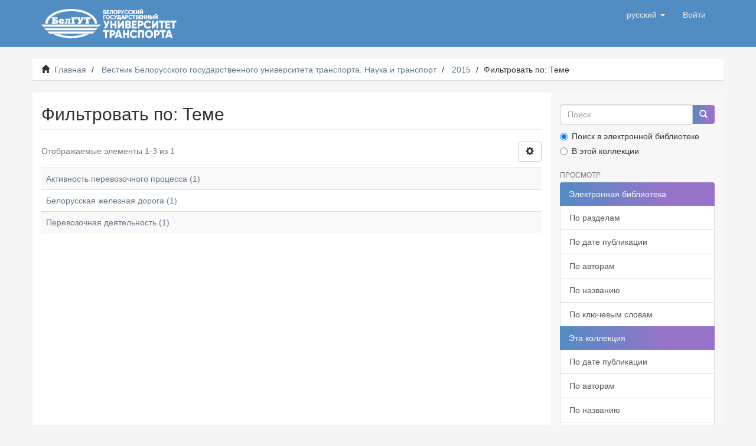

--- FILE ---
content_type: text/html;charset=utf-8
request_url: http://elib.bsut.by/handle/123456789/644/search-filter?filtertype_0=author&filtertype_1=author&filter_relational_operator_1=equals&filter_relational_operator_0=equals&filter_1=%D0%95%D1%80%D0%BE%D1%84%D0%B5%D0%B5%D0%B2%2C+%D0%90.+%D0%90.&filter_0=%D0%9C%D0%B0%D1%86%D0%BA%D0%B5%D0%BB%D1%8C%2C+%D0%92.%D0%9C.&field=subject&filterorder=COUNT
body_size: 18459
content:
<!DOCTYPE html>
            <!--[if lt IE 7]> <html class="no-js lt-ie9 lt-ie8 lt-ie7" lang="en"> <![endif]-->
            <!--[if IE 7]>    <html class="no-js lt-ie9 lt-ie8" lang="en"> <![endif]-->
            <!--[if IE 8]>    <html class="no-js lt-ie9" lang="en"> <![endif]-->
            <!--[if gt IE 8]><!--> <html class="no-js" lang="en"> <!--<![endif]-->
            <head><META http-equiv="Content-Type" content="text/html; charset=UTF-8">
<meta content="text/html; charset=UTF-8" http-equiv="Content-Type">
<meta content="IE=edge,chrome=1" http-equiv="X-UA-Compatible">
<meta content="width=device-width,initial-scale=1" name="viewport">
<link rel="shortcut icon" href="/themes/Mirage2/images/favicon.ico">
<link rel="apple-touch-icon" href="/themes/Mirage2/images/apple-touch-icon.png">
<meta name="Generator" content="DSpace 6.3">
<meta name="ROBOTS" content="NOINDEX, FOLLOW">
<link href="/themes/Mirage2/styles/main.css" rel="stylesheet">
<link type="application/opensearchdescription+xml" rel="search" href="http://elib.bsut.by:80/open-search/description.xml" title="DSpace">
<script>
                //Clear default text of empty text areas on focus
                function tFocus(element)
                {
                if (element.value == ' '){element.value='';}
                }
                //Clear default text of empty text areas on submit
                function tSubmit(form)
                {
                var defaultedElements = document.getElementsByTagName("textarea");
                for (var i=0; i != defaultedElements.length; i++){
                if (defaultedElements[i].value == ' '){
                defaultedElements[i].value='';}}
                }
                //Disable pressing 'enter' key to submit a form (otherwise pressing 'enter' causes a submission to start over)
                function disableEnterKey(e)
                {
                var key;

                if(window.event)
                key = window.event.keyCode;     //Internet Explorer
                else
                key = e.which;     //Firefox and Netscape

                if(key == 13)  //if "Enter" pressed, then disable!
                return false;
                else
                return true;
                }
            </script><!--[if lt IE 9]>
                <script src="/themes/Mirage2/vendor/html5shiv/dist/html5shiv.js"> </script>
                <script src="/themes/Mirage2/vendor/respond/dest/respond.min.js"> </script>
                <![endif]--><script src="/themes/Mirage2/vendor/modernizr/modernizr.js"> </script>
<title>Электронная библиотека БелГУТ: 
                Фильтровать по: Теме</title>
</head><body>
<header>
<div role="navigation" class="navbar navbar-default navbar-static-top">
<div class="container">
<div class="navbar-header">
<button data-toggle="offcanvas" class="navbar-toggle" type="button"><span class="sr-only">Toggle navigation</span><span class="icon-bar"></span><span class="icon-bar"></span><span class="icon-bar"></span></button><a class="navbar-brand" href="/"><img title="Белорусский государственный университет транспорта" alt="Белорусский государственный университет транспорта" src="/themes/Mirage2/images/logo-white.png"></a>
<div class="navbar-header pull-right visible-xs hidden-sm hidden-md hidden-lg">
<ul class="nav nav-pills pull-left ">
<li class="dropdown" id="ds-language-selection-xs">
<button data-toggle="dropdown" class="dropdown-toggle navbar-toggle navbar-link" role="button" href="#" id="language-dropdown-toggle-xs"><b aria-hidden="true" class="visible-xs glyphicon glyphicon-globe"></b></button>
<ul data-no-collapse="true" aria-labelledby="language-dropdown-toggle-xs" role="menu" class="dropdown-menu pull-right">
<li role="presentation" class="disabled">
<a href="http://elib.bsut.by:80/handle/123456789/644/search-filter?locale-attribute=ru">русский</a>
</li>
<li role="presentation">
<a href="http://elib.bsut.by:80/handle/123456789/644/search-filter?locale-attribute=en">English</a>
</li>
</ul>
</li>
<li>
<form method="get" action="/login" style="display: inline">
<button class="navbar-toggle navbar-link"><b aria-hidden="true" class="visible-xs glyphicon glyphicon-user"></b></button>
</form>
</li>
</ul>
</div>
</div>
<div class="navbar-header pull-right hidden-xs">
<ul class="nav navbar-nav pull-left">
<li class="dropdown" id="ds-language-selection">
<a data-toggle="dropdown" class="dropdown-toggle" role="button" href="#" id="language-dropdown-toggle"><span class="hidden-xs">русский&nbsp;<b class="caret"></b></span></a>
<ul data-no-collapse="true" aria-labelledby="language-dropdown-toggle" role="menu" class="dropdown-menu pull-right">
<li role="presentation" class="disabled">
<a href="?filtertype_0=author&filtertype_1=author&filter_relational_operator_1=equals&filter_relational_operator_0=equals&filter_1=%D0%95%D1%80%D0%BE%D1%84%D0%B5%D0%B5%D0%B2%2C+%D0%90.+%D0%90.&filter_0=%D0%9C%D0%B0%D1%86%D0%BA%D0%B5%D0%BB%D1%8C%2C+%D0%92.%D0%9C.&field=subject&filterorder=COUNT&locale-attribute=ru">русский</a>
</li>
<li role="presentation">
<a href="?filtertype_0=author&filtertype_1=author&filter_relational_operator_1=equals&filter_relational_operator_0=equals&filter_1=%D0%95%D1%80%D0%BE%D1%84%D0%B5%D0%B5%D0%B2%2C+%D0%90.+%D0%90.&filter_0=%D0%9C%D0%B0%D1%86%D0%BA%D0%B5%D0%BB%D1%8C%2C+%D0%92.%D0%9C.&field=subject&filterorder=COUNT&locale-attribute=en">English</a>
</li>
</ul>
</li>
</ul>
<ul class="nav navbar-nav pull-left">
<li>
<a href="/login"><span class="hidden-xs">Войти</span></a>
</li>
</ul>
<button type="button" class="navbar-toggle visible-sm" data-toggle="offcanvas"><span class="sr-only">Toggle navigation</span><span class="icon-bar"></span><span class="icon-bar"></span><span class="icon-bar"></span></button>
</div>
</div>
</div>
</header>
<div class="trail-wrapper hidden-print">
<div class="container">
<div class="row">
<div class="col-xs-12">
<div class="breadcrumb dropdown visible-xs">
<a data-toggle="dropdown" class="dropdown-toggle" role="button" href="#" id="trail-dropdown-toggle">Фильтровать по: Теме&nbsp;<b class="caret"></b></a>
<ul aria-labelledby="trail-dropdown-toggle" role="menu" class="dropdown-menu">
<li role="presentation">
<a role="menuitem" href="/"><i aria-hidden="true" class="glyphicon glyphicon-home"></i>&nbsp;
                        Главная</a>
</li>
<li role="presentation">
<a role="menuitem" href="/handle/123456789/640">Вестник Белорусского государственного университета транспорта. Наука и транспорт</a>
</li>
<li role="presentation">
<a role="menuitem" href="/handle/123456789/644">2015</a>
</li>
<li role="presentation" class="disabled">
<a href="#" role="menuitem">Фильтровать по: Теме</a>
</li>
</ul>
</div>
<ul class="breadcrumb hidden-xs">
<li>
<i aria-hidden="true" class="glyphicon glyphicon-home"></i>&nbsp;
            <a href="/">Главная</a>
</li>
<li>
<a href="/handle/123456789/640">Вестник Белорусского государственного университета транспорта. Наука и транспорт</a>
</li>
<li>
<a href="/handle/123456789/644">2015</a>
</li>
<li class="active">Фильтровать по: Теме</li>
</ul>
</div>
</div>
</div>
</div>
<div class="hidden" id="no-js-warning-wrapper">
<div id="no-js-warning">
<div class="notice failure">JavaScript is disabled for your browser. Some features of this site may not work without it.</div>
</div>
</div>
<div class="container" id="main-container">
<div class="row row-offcanvas row-offcanvas-right">
<div class="horizontal-slider clearfix">
<div class="col-xs-12 col-sm-12 col-md-9 main-content">
<div>
<h2 class="ds-div-head page-header first-page-header">Фильтровать по: Теме</h2>
<div id="aspect_discovery_SearchFacetFilter_div_browse-by-subject" class="ds-static-div primary">
<form id="aspect_discovery_SearchFacetFilter_div_browse-controls" class="ds-interactive-div browse controls hidden" action="search-filter?field=subject" method="post" onsubmit="javascript:tSubmit(this);">
<p class="ds-paragraph">
<input id="aspect_discovery_SearchFacetFilter_field_field" class="ds-hidden-field form-control" name="field" type="hidden" value="subject">
</p>
<p class="ds-paragraph">
<input id="aspect_discovery_SearchFacetFilter_field_order" class="ds-hidden-field form-control" name="order" type="hidden" value="">
</p>
<p class="ds-paragraph">Результатов на стр.:</p>
<p class="ds-paragraph">
<select id="aspect_discovery_SearchFacetFilter_field_rpp" class="ds-select-field form-control" name="rpp"><option value="5">5</option><option value="10" selected>10</option><option value="20">20</option><option value="40">40</option><option value="60">60</option><option value="80">80</option><option value="100">100</option></select>
</p>
<p class="ds-paragraph">
<button id="aspect_discovery_SearchFacetFilter_field_update" class="ds-button-field btn btn-default" name="update" type="submit">update</button>
</p>
</form>
</div>
<div class="pagination-simple clearfix top">
<div class="row">
<div class="col-xs-10">
<p class="pagination-info">Отображаемые элементы 1-3 из 1</p>
</div>
<div class="col-xs-2">
<div class="btn-group sort-options-menu pull-right">
<button data-toggle="dropdown" class="btn btn-default dropdown-toggle"><span aria-hidden="true" class="glyphicon glyphicon-cog"></span></button>
<ul role="menu" class="dropdown-menu pull-right">
<li class="dropdown-header"></li>
<li>
<a data-name="rpp" data-returnvalue="5" href="#"><span aria-hidden="true" class="glyphicon glyphicon-ok btn-xs invisible"></span>5</a>
</li>
<li>
<a data-name="rpp" data-returnvalue="10" href="#"><span aria-hidden="true" class="glyphicon glyphicon-ok btn-xs active"></span>10</a>
</li>
<li>
<a data-name="rpp" data-returnvalue="20" href="#"><span aria-hidden="true" class="glyphicon glyphicon-ok btn-xs invisible"></span>20</a>
</li>
<li>
<a data-name="rpp" data-returnvalue="40" href="#"><span aria-hidden="true" class="glyphicon glyphicon-ok btn-xs invisible"></span>40</a>
</li>
<li>
<a data-name="rpp" data-returnvalue="60" href="#"><span aria-hidden="true" class="glyphicon glyphicon-ok btn-xs invisible"></span>60</a>
</li>
<li>
<a data-name="rpp" data-returnvalue="80" href="#"><span aria-hidden="true" class="glyphicon glyphicon-ok btn-xs invisible"></span>80</a>
</li>
<li>
<a data-name="rpp" data-returnvalue="100" href="#"><span aria-hidden="true" class="glyphicon glyphicon-ok btn-xs invisible"></span>100</a>
</li>
</ul>
</div>
</div>
</div>
</div>
<ul class="ds-artifact-list list-unstyled"></ul>
<div id="aspect_discovery_SearchFacetFilter_div_browse-by-subject-results" class="ds-static-div primary">
<div class="table-responsive">
<table id="aspect_discovery_SearchFacetFilter_table_browse-by-subject-results" class="ds-table table table-striped table-hover">
<tr class="ds-table-row odd">
<td class="ds-table-cell odd"><a href="/handle/123456789/644/discover?field=subject&filtertype_0=author&filtertype_1=author&filter_relational_operator_1=equals&filter_relational_operator_0=equals&filter_1=%D0%95%D1%80%D0%BE%D1%84%D0%B5%D0%B5%D0%B2%2C+%D0%90.+%D0%90.&filter_0=%D0%9C%D0%B0%D1%86%D0%BA%D0%B5%D0%BB%D1%8C%2C+%D0%92.%D0%9C.&filtertype=subject&filter_relational_operator=equals&filter=%D0%90%D0%BA%D1%82%D0%B8%D0%B2%D0%BD%D0%BE%D1%81%D1%82%D1%8C+%D0%BF%D0%B5%D1%80%D0%B5%D0%B2%D0%BE%D0%B7%D0%BE%D1%87%D0%BD%D0%BE%D0%B3%D0%BE+%D0%BF%D1%80%D0%BE%D1%86%D0%B5%D1%81%D1%81%D0%B0">Активность перевозочного процесса (1)</a></td>
</tr>
<tr class="ds-table-row even">
<td class="ds-table-cell odd"><a href="/handle/123456789/644/discover?field=subject&filtertype_0=author&filtertype_1=author&filter_relational_operator_1=equals&filter_relational_operator_0=equals&filter_1=%D0%95%D1%80%D0%BE%D1%84%D0%B5%D0%B5%D0%B2%2C+%D0%90.+%D0%90.&filter_0=%D0%9C%D0%B0%D1%86%D0%BA%D0%B5%D0%BB%D1%8C%2C+%D0%92.%D0%9C.&filtertype=subject&filter_relational_operator=equals&filter=%D0%91%D0%B5%D0%BB%D0%BE%D1%80%D1%83%D1%81%D1%81%D0%BA%D0%B0%D1%8F+%D0%B6%D0%B5%D0%BB%D0%B5%D0%B7%D0%BD%D0%B0%D1%8F+%D0%B4%D0%BE%D1%80%D0%BE%D0%B3%D0%B0">Белорусская железная дорога (1)</a></td>
</tr>
<tr class="ds-table-row odd">
<td class="ds-table-cell odd"><a href="/handle/123456789/644/discover?field=subject&filtertype_0=author&filtertype_1=author&filter_relational_operator_1=equals&filter_relational_operator_0=equals&filter_1=%D0%95%D1%80%D0%BE%D1%84%D0%B5%D0%B5%D0%B2%2C+%D0%90.+%D0%90.&filter_0=%D0%9C%D0%B0%D1%86%D0%BA%D0%B5%D0%BB%D1%8C%2C+%D0%92.%D0%9C.&filtertype=subject&filter_relational_operator=equals&filter=%D0%9F%D0%B5%D1%80%D0%B5%D0%B2%D0%BE%D0%B7%D0%BE%D1%87%D0%BD%D0%B0%D1%8F+%D0%B4%D0%B5%D1%8F%D1%82%D0%B5%D0%BB%D1%8C%D0%BD%D0%BE%D1%81%D1%82%D1%8C">Перевозочная деятельность (1)</a></td>
</tr>
</table>
</div>
</div>
<div class="pagination-simple clearfix bottom"></div>
<ul class="ds-artifact-list list-unstyled"></ul>
</div>
<div class="visible-xs visible-sm">
<footer>
<div class="row">
<hr>
<div class="col-xs-7 col-sm-8">
<div class="hidden-print">
<a href="/contact">Контакты</a> | <a href="/feedback">Отправить отзыв</a>
</div>
</div>
<div class="col-xs-5 col-sm-4 hidden-print">
<div class="pull-right">
<a id="ds-footer-logo-link" href="http://www.bsut.by" target="_blank" title="БелГУТ">БелГУТ</a>
</div>
</div>
</div>
<a class="hidden" href="/htmlmap">&nbsp;</a>
<p>&nbsp;</p>
</footer>
</div>
</div>
<div role="navigation" id="sidebar" class="col-xs-6 col-sm-3 sidebar-offcanvas">
<div class="word-break hidden-print" id="ds-options">
<div class="ds-option-set" id="ds-search-option">
<form method="post" class="" id="ds-search-form" action="/discover">
<fieldset>
<div class="input-group">
<input placeholder="Поиск" type="text" class="ds-text-field form-control" name="query"><span class="input-group-btn"><button title="Ok" class="ds-button-field btn btn-primary"><span aria-hidden="true" class="glyphicon glyphicon-search"></span></button></span>
</div>
<div class="radio">
<label><input checked value="" name="scope" type="radio" id="ds-search-form-scope-all">Поиск в электронной библиотеке</label>
</div>
<div class="radio">
<label><input name="scope" type="radio" id="ds-search-form-scope-container" value="123456789/644">В этой коллекции</label>
</div>
</fieldset>
</form>
</div>
<h2 class="ds-option-set-head  h6">Просмотр</h2>
<div id="aspect_viewArtifacts_Navigation_list_browse" class="list-group">
<a class="list-group-item active"><span class="h5 list-group-item-heading  h5">Электронная библиотека</span></a><a href="/community-list" class="list-group-item ds-option">По разделам</a><a href="/browse?type=dateissued" class="list-group-item ds-option">По дате публикации</a><a href="/browse?type=author" class="list-group-item ds-option">По авторам</a><a href="/browse?type=title" class="list-group-item ds-option">По названию</a><a href="/browse?type=subject" class="list-group-item ds-option">По ключевым словам</a><a class="list-group-item active"><span class="h5 list-group-item-heading  h5">Эта коллекция</span></a><a href="/handle/123456789/644/browse?type=dateissued" class="list-group-item ds-option">По дате публикации</a><a href="/handle/123456789/644/browse?type=author" class="list-group-item ds-option">По авторам</a><a href="/handle/123456789/644/browse?type=title" class="list-group-item ds-option">По названию</a><a href="/handle/123456789/644/browse?type=subject" class="list-group-item ds-option">По ключевым словам</a>
</div>
<h2 class="ds-option-set-head  h6">Моя учетная запись</h2>
<div id="aspect_viewArtifacts_Navigation_list_account" class="list-group">
<a href="/login" class="list-group-item ds-option">Войти</a>
</div>
<div id="aspect_viewArtifacts_Navigation_list_context" class="list-group"></div>
<div id="aspect_viewArtifacts_Navigation_list_administrative" class="list-group"></div>
<div id="aspect_discovery_Navigation_list_discovery" class="list-group"></div>
<div id="aspect_statisticsGoogleAnalytics_Navigation_list_statistics" class="list-group"></div>
</div>
</div>
</div>
</div>
<div class="hidden-xs hidden-sm">
<footer>
<div class="row">
<hr>
<div class="col-xs-7 col-sm-8">
<div class="hidden-print">
<a href="/contact">Контакты</a> | <a href="/feedback">Отправить отзыв</a>
</div>
</div>
<div class="col-xs-5 col-sm-4 hidden-print">
<div class="pull-right">
<a id="ds-footer-logo-link" href="http://www.bsut.by" target="_blank" title="БелГУТ">БелГУТ</a>
</div>
</div>
</div>
<a class="hidden" href="/htmlmap">&nbsp;</a>
<p>&nbsp;</p>
</footer>
</div>
</div>
<script type="text/javascript">
                         if(typeof window.publication === 'undefined'){
                            window.publication={};
                          };
                        window.publication.contextPath= '';window.publication.themePath= '/themes/Mirage2/';</script><script>if(!window.DSpace){window.DSpace={};}window.DSpace.context_path='';window.DSpace.theme_path='/themes/Mirage2/';</script><script src="/themes/Mirage2/scripts/theme.js"> </script><script>
                (function(i,s,o,g,r,a,m){i['GoogleAnalyticsObject']=r;i[r]=i[r]||function(){
                (i[r].q=i[r].q||[]).push(arguments)},i[r].l=1*new Date();a=s.createElement(o),
                m=s.getElementsByTagName(o)[0];a.async=1;a.src=g;m.parentNode.insertBefore(a,m)
                })(window,document,'script','//www.google-analytics.com/analytics.js','ga');

                ga('create', 'UA-109091867-2', 'elib.bsut.by');
                ga('send', 'pageview');
            </script>
</body></html>
